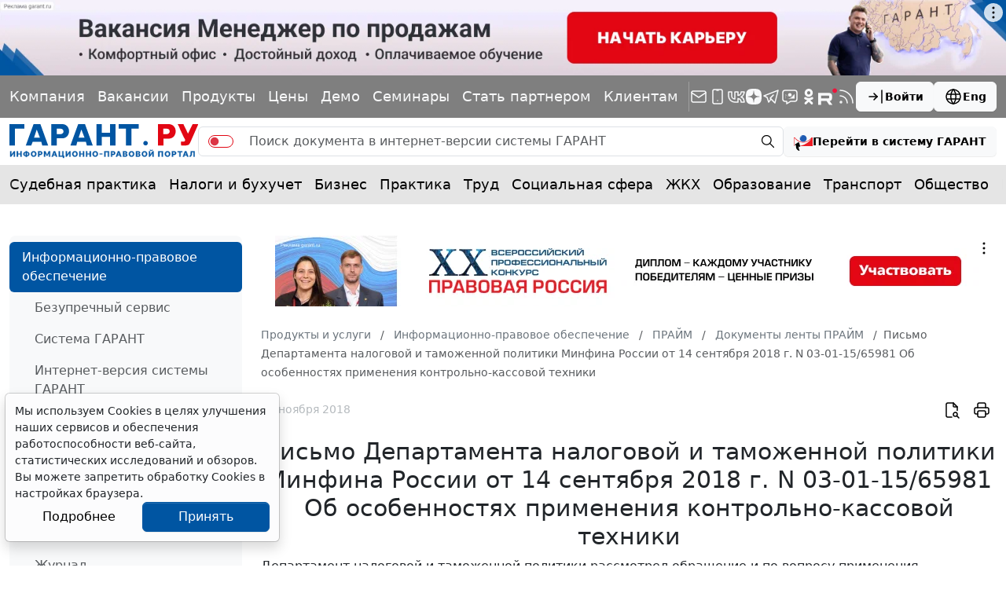

--- FILE ---
content_type: application/javascript;charset=utf-8
request_url: https://w.uptolike.com/widgets/v1/version.js?cb=cb__utl_cb_share_1769414970028485
body_size: 396
content:
cb__utl_cb_share_1769414970028485('1ea92d09c43527572b24fe052f11127b');